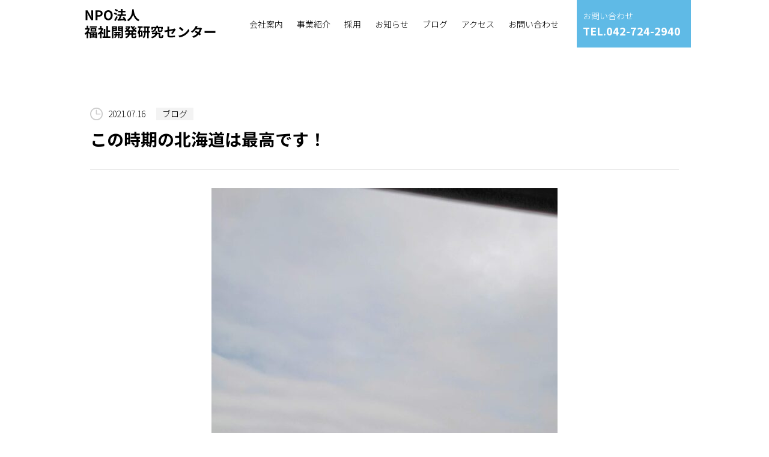

--- FILE ---
content_type: text/html; charset=UTF-8
request_url: https://wdrc.biz/2021/07/16/%E3%81%93%E3%81%AE%E6%99%82%E6%9C%9F%E3%81%AE%E5%8C%97%E6%B5%B7%E9%81%93%E3%81%AF%E6%9C%80%E9%AB%98%E3%81%A7%E3%81%99%EF%BC%81/
body_size: 10555
content:
<html lang="ja">
<head>
	<meta charset="utf-8">
	<title>
		  この時期の北海道は最高です！ ｜ 町田障がい者ヘルパーなら福祉開発研究センター

		</title>
	<meta name="description" content="">
	<meta name="viewport" content="width=device-width,initial-scale=1.0,minimum-scale=1.0">
	<meta http-equiv="Pragma" content="no-cache">
	<!-- link rel="shortcut icon" href="./images/favicon.ico?20190522001" type="image/x-icon" / -->
	<meta name='robots' content='max-image-preview:large' />
	<style>img:is([sizes="auto" i], [sizes^="auto," i]) { contain-intrinsic-size: 3000px 1500px }</style>
	<link rel='dns-prefetch' href='//cdn.jsdelivr.net' />
<link rel="alternate" type="application/rss+xml" title="福祉開発研究センター &raquo; この時期の北海道は最高です！ のコメントのフィード" href="https://wdrc.biz/2021/07/16/%e3%81%93%e3%81%ae%e6%99%82%e6%9c%9f%e3%81%ae%e5%8c%97%e6%b5%b7%e9%81%93%e3%81%af%e6%9c%80%e9%ab%98%e3%81%a7%e3%81%99%ef%bc%81/feed/" />
<script type="text/javascript">
/* <![CDATA[ */
window._wpemojiSettings = {"baseUrl":"https:\/\/s.w.org\/images\/core\/emoji\/15.0.3\/72x72\/","ext":".png","svgUrl":"https:\/\/s.w.org\/images\/core\/emoji\/15.0.3\/svg\/","svgExt":".svg","source":{"concatemoji":"https:\/\/wdrc.biz\/wp-includes\/js\/wp-emoji-release.min.js?ver=6.7.4"}};
/*! This file is auto-generated */
!function(i,n){var o,s,e;function c(e){try{var t={supportTests:e,timestamp:(new Date).valueOf()};sessionStorage.setItem(o,JSON.stringify(t))}catch(e){}}function p(e,t,n){e.clearRect(0,0,e.canvas.width,e.canvas.height),e.fillText(t,0,0);var t=new Uint32Array(e.getImageData(0,0,e.canvas.width,e.canvas.height).data),r=(e.clearRect(0,0,e.canvas.width,e.canvas.height),e.fillText(n,0,0),new Uint32Array(e.getImageData(0,0,e.canvas.width,e.canvas.height).data));return t.every(function(e,t){return e===r[t]})}function u(e,t,n){switch(t){case"flag":return n(e,"\ud83c\udff3\ufe0f\u200d\u26a7\ufe0f","\ud83c\udff3\ufe0f\u200b\u26a7\ufe0f")?!1:!n(e,"\ud83c\uddfa\ud83c\uddf3","\ud83c\uddfa\u200b\ud83c\uddf3")&&!n(e,"\ud83c\udff4\udb40\udc67\udb40\udc62\udb40\udc65\udb40\udc6e\udb40\udc67\udb40\udc7f","\ud83c\udff4\u200b\udb40\udc67\u200b\udb40\udc62\u200b\udb40\udc65\u200b\udb40\udc6e\u200b\udb40\udc67\u200b\udb40\udc7f");case"emoji":return!n(e,"\ud83d\udc26\u200d\u2b1b","\ud83d\udc26\u200b\u2b1b")}return!1}function f(e,t,n){var r="undefined"!=typeof WorkerGlobalScope&&self instanceof WorkerGlobalScope?new OffscreenCanvas(300,150):i.createElement("canvas"),a=r.getContext("2d",{willReadFrequently:!0}),o=(a.textBaseline="top",a.font="600 32px Arial",{});return e.forEach(function(e){o[e]=t(a,e,n)}),o}function t(e){var t=i.createElement("script");t.src=e,t.defer=!0,i.head.appendChild(t)}"undefined"!=typeof Promise&&(o="wpEmojiSettingsSupports",s=["flag","emoji"],n.supports={everything:!0,everythingExceptFlag:!0},e=new Promise(function(e){i.addEventListener("DOMContentLoaded",e,{once:!0})}),new Promise(function(t){var n=function(){try{var e=JSON.parse(sessionStorage.getItem(o));if("object"==typeof e&&"number"==typeof e.timestamp&&(new Date).valueOf()<e.timestamp+604800&&"object"==typeof e.supportTests)return e.supportTests}catch(e){}return null}();if(!n){if("undefined"!=typeof Worker&&"undefined"!=typeof OffscreenCanvas&&"undefined"!=typeof URL&&URL.createObjectURL&&"undefined"!=typeof Blob)try{var e="postMessage("+f.toString()+"("+[JSON.stringify(s),u.toString(),p.toString()].join(",")+"));",r=new Blob([e],{type:"text/javascript"}),a=new Worker(URL.createObjectURL(r),{name:"wpTestEmojiSupports"});return void(a.onmessage=function(e){c(n=e.data),a.terminate(),t(n)})}catch(e){}c(n=f(s,u,p))}t(n)}).then(function(e){for(var t in e)n.supports[t]=e[t],n.supports.everything=n.supports.everything&&n.supports[t],"flag"!==t&&(n.supports.everythingExceptFlag=n.supports.everythingExceptFlag&&n.supports[t]);n.supports.everythingExceptFlag=n.supports.everythingExceptFlag&&!n.supports.flag,n.DOMReady=!1,n.readyCallback=function(){n.DOMReady=!0}}).then(function(){return e}).then(function(){var e;n.supports.everything||(n.readyCallback(),(e=n.source||{}).concatemoji?t(e.concatemoji):e.wpemoji&&e.twemoji&&(t(e.twemoji),t(e.wpemoji)))}))}((window,document),window._wpemojiSettings);
/* ]]> */
</script>
<style id='wp-emoji-styles-inline-css' type='text/css'>

	img.wp-smiley, img.emoji {
		display: inline !important;
		border: none !important;
		box-shadow: none !important;
		height: 1em !important;
		width: 1em !important;
		margin: 0 0.07em !important;
		vertical-align: -0.1em !important;
		background: none !important;
		padding: 0 !important;
	}
</style>
<link rel='stylesheet' id='wp-block-library-css' href='https://wdrc.biz/wp-includes/css/dist/block-library/style.min.css?ver=6.7.4' type='text/css' media='all' />
<style id='classic-theme-styles-inline-css' type='text/css'>
/*! This file is auto-generated */
.wp-block-button__link{color:#fff;background-color:#32373c;border-radius:9999px;box-shadow:none;text-decoration:none;padding:calc(.667em + 2px) calc(1.333em + 2px);font-size:1.125em}.wp-block-file__button{background:#32373c;color:#fff;text-decoration:none}
</style>
<style id='global-styles-inline-css' type='text/css'>
:root{--wp--preset--aspect-ratio--square: 1;--wp--preset--aspect-ratio--4-3: 4/3;--wp--preset--aspect-ratio--3-4: 3/4;--wp--preset--aspect-ratio--3-2: 3/2;--wp--preset--aspect-ratio--2-3: 2/3;--wp--preset--aspect-ratio--16-9: 16/9;--wp--preset--aspect-ratio--9-16: 9/16;--wp--preset--color--black: #000000;--wp--preset--color--cyan-bluish-gray: #abb8c3;--wp--preset--color--white: #ffffff;--wp--preset--color--pale-pink: #f78da7;--wp--preset--color--vivid-red: #cf2e2e;--wp--preset--color--luminous-vivid-orange: #ff6900;--wp--preset--color--luminous-vivid-amber: #fcb900;--wp--preset--color--light-green-cyan: #7bdcb5;--wp--preset--color--vivid-green-cyan: #00d084;--wp--preset--color--pale-cyan-blue: #8ed1fc;--wp--preset--color--vivid-cyan-blue: #0693e3;--wp--preset--color--vivid-purple: #9b51e0;--wp--preset--gradient--vivid-cyan-blue-to-vivid-purple: linear-gradient(135deg,rgba(6,147,227,1) 0%,rgb(155,81,224) 100%);--wp--preset--gradient--light-green-cyan-to-vivid-green-cyan: linear-gradient(135deg,rgb(122,220,180) 0%,rgb(0,208,130) 100%);--wp--preset--gradient--luminous-vivid-amber-to-luminous-vivid-orange: linear-gradient(135deg,rgba(252,185,0,1) 0%,rgba(255,105,0,1) 100%);--wp--preset--gradient--luminous-vivid-orange-to-vivid-red: linear-gradient(135deg,rgba(255,105,0,1) 0%,rgb(207,46,46) 100%);--wp--preset--gradient--very-light-gray-to-cyan-bluish-gray: linear-gradient(135deg,rgb(238,238,238) 0%,rgb(169,184,195) 100%);--wp--preset--gradient--cool-to-warm-spectrum: linear-gradient(135deg,rgb(74,234,220) 0%,rgb(151,120,209) 20%,rgb(207,42,186) 40%,rgb(238,44,130) 60%,rgb(251,105,98) 80%,rgb(254,248,76) 100%);--wp--preset--gradient--blush-light-purple: linear-gradient(135deg,rgb(255,206,236) 0%,rgb(152,150,240) 100%);--wp--preset--gradient--blush-bordeaux: linear-gradient(135deg,rgb(254,205,165) 0%,rgb(254,45,45) 50%,rgb(107,0,62) 100%);--wp--preset--gradient--luminous-dusk: linear-gradient(135deg,rgb(255,203,112) 0%,rgb(199,81,192) 50%,rgb(65,88,208) 100%);--wp--preset--gradient--pale-ocean: linear-gradient(135deg,rgb(255,245,203) 0%,rgb(182,227,212) 50%,rgb(51,167,181) 100%);--wp--preset--gradient--electric-grass: linear-gradient(135deg,rgb(202,248,128) 0%,rgb(113,206,126) 100%);--wp--preset--gradient--midnight: linear-gradient(135deg,rgb(2,3,129) 0%,rgb(40,116,252) 100%);--wp--preset--font-size--small: 13px;--wp--preset--font-size--medium: 20px;--wp--preset--font-size--large: 36px;--wp--preset--font-size--x-large: 42px;--wp--preset--spacing--20: 0.44rem;--wp--preset--spacing--30: 0.67rem;--wp--preset--spacing--40: 1rem;--wp--preset--spacing--50: 1.5rem;--wp--preset--spacing--60: 2.25rem;--wp--preset--spacing--70: 3.38rem;--wp--preset--spacing--80: 5.06rem;--wp--preset--shadow--natural: 6px 6px 9px rgba(0, 0, 0, 0.2);--wp--preset--shadow--deep: 12px 12px 50px rgba(0, 0, 0, 0.4);--wp--preset--shadow--sharp: 6px 6px 0px rgba(0, 0, 0, 0.2);--wp--preset--shadow--outlined: 6px 6px 0px -3px rgba(255, 255, 255, 1), 6px 6px rgba(0, 0, 0, 1);--wp--preset--shadow--crisp: 6px 6px 0px rgba(0, 0, 0, 1);}:where(.is-layout-flex){gap: 0.5em;}:where(.is-layout-grid){gap: 0.5em;}body .is-layout-flex{display: flex;}.is-layout-flex{flex-wrap: wrap;align-items: center;}.is-layout-flex > :is(*, div){margin: 0;}body .is-layout-grid{display: grid;}.is-layout-grid > :is(*, div){margin: 0;}:where(.wp-block-columns.is-layout-flex){gap: 2em;}:where(.wp-block-columns.is-layout-grid){gap: 2em;}:where(.wp-block-post-template.is-layout-flex){gap: 1.25em;}:where(.wp-block-post-template.is-layout-grid){gap: 1.25em;}.has-black-color{color: var(--wp--preset--color--black) !important;}.has-cyan-bluish-gray-color{color: var(--wp--preset--color--cyan-bluish-gray) !important;}.has-white-color{color: var(--wp--preset--color--white) !important;}.has-pale-pink-color{color: var(--wp--preset--color--pale-pink) !important;}.has-vivid-red-color{color: var(--wp--preset--color--vivid-red) !important;}.has-luminous-vivid-orange-color{color: var(--wp--preset--color--luminous-vivid-orange) !important;}.has-luminous-vivid-amber-color{color: var(--wp--preset--color--luminous-vivid-amber) !important;}.has-light-green-cyan-color{color: var(--wp--preset--color--light-green-cyan) !important;}.has-vivid-green-cyan-color{color: var(--wp--preset--color--vivid-green-cyan) !important;}.has-pale-cyan-blue-color{color: var(--wp--preset--color--pale-cyan-blue) !important;}.has-vivid-cyan-blue-color{color: var(--wp--preset--color--vivid-cyan-blue) !important;}.has-vivid-purple-color{color: var(--wp--preset--color--vivid-purple) !important;}.has-black-background-color{background-color: var(--wp--preset--color--black) !important;}.has-cyan-bluish-gray-background-color{background-color: var(--wp--preset--color--cyan-bluish-gray) !important;}.has-white-background-color{background-color: var(--wp--preset--color--white) !important;}.has-pale-pink-background-color{background-color: var(--wp--preset--color--pale-pink) !important;}.has-vivid-red-background-color{background-color: var(--wp--preset--color--vivid-red) !important;}.has-luminous-vivid-orange-background-color{background-color: var(--wp--preset--color--luminous-vivid-orange) !important;}.has-luminous-vivid-amber-background-color{background-color: var(--wp--preset--color--luminous-vivid-amber) !important;}.has-light-green-cyan-background-color{background-color: var(--wp--preset--color--light-green-cyan) !important;}.has-vivid-green-cyan-background-color{background-color: var(--wp--preset--color--vivid-green-cyan) !important;}.has-pale-cyan-blue-background-color{background-color: var(--wp--preset--color--pale-cyan-blue) !important;}.has-vivid-cyan-blue-background-color{background-color: var(--wp--preset--color--vivid-cyan-blue) !important;}.has-vivid-purple-background-color{background-color: var(--wp--preset--color--vivid-purple) !important;}.has-black-border-color{border-color: var(--wp--preset--color--black) !important;}.has-cyan-bluish-gray-border-color{border-color: var(--wp--preset--color--cyan-bluish-gray) !important;}.has-white-border-color{border-color: var(--wp--preset--color--white) !important;}.has-pale-pink-border-color{border-color: var(--wp--preset--color--pale-pink) !important;}.has-vivid-red-border-color{border-color: var(--wp--preset--color--vivid-red) !important;}.has-luminous-vivid-orange-border-color{border-color: var(--wp--preset--color--luminous-vivid-orange) !important;}.has-luminous-vivid-amber-border-color{border-color: var(--wp--preset--color--luminous-vivid-amber) !important;}.has-light-green-cyan-border-color{border-color: var(--wp--preset--color--light-green-cyan) !important;}.has-vivid-green-cyan-border-color{border-color: var(--wp--preset--color--vivid-green-cyan) !important;}.has-pale-cyan-blue-border-color{border-color: var(--wp--preset--color--pale-cyan-blue) !important;}.has-vivid-cyan-blue-border-color{border-color: var(--wp--preset--color--vivid-cyan-blue) !important;}.has-vivid-purple-border-color{border-color: var(--wp--preset--color--vivid-purple) !important;}.has-vivid-cyan-blue-to-vivid-purple-gradient-background{background: var(--wp--preset--gradient--vivid-cyan-blue-to-vivid-purple) !important;}.has-light-green-cyan-to-vivid-green-cyan-gradient-background{background: var(--wp--preset--gradient--light-green-cyan-to-vivid-green-cyan) !important;}.has-luminous-vivid-amber-to-luminous-vivid-orange-gradient-background{background: var(--wp--preset--gradient--luminous-vivid-amber-to-luminous-vivid-orange) !important;}.has-luminous-vivid-orange-to-vivid-red-gradient-background{background: var(--wp--preset--gradient--luminous-vivid-orange-to-vivid-red) !important;}.has-very-light-gray-to-cyan-bluish-gray-gradient-background{background: var(--wp--preset--gradient--very-light-gray-to-cyan-bluish-gray) !important;}.has-cool-to-warm-spectrum-gradient-background{background: var(--wp--preset--gradient--cool-to-warm-spectrum) !important;}.has-blush-light-purple-gradient-background{background: var(--wp--preset--gradient--blush-light-purple) !important;}.has-blush-bordeaux-gradient-background{background: var(--wp--preset--gradient--blush-bordeaux) !important;}.has-luminous-dusk-gradient-background{background: var(--wp--preset--gradient--luminous-dusk) !important;}.has-pale-ocean-gradient-background{background: var(--wp--preset--gradient--pale-ocean) !important;}.has-electric-grass-gradient-background{background: var(--wp--preset--gradient--electric-grass) !important;}.has-midnight-gradient-background{background: var(--wp--preset--gradient--midnight) !important;}.has-small-font-size{font-size: var(--wp--preset--font-size--small) !important;}.has-medium-font-size{font-size: var(--wp--preset--font-size--medium) !important;}.has-large-font-size{font-size: var(--wp--preset--font-size--large) !important;}.has-x-large-font-size{font-size: var(--wp--preset--font-size--x-large) !important;}
:where(.wp-block-post-template.is-layout-flex){gap: 1.25em;}:where(.wp-block-post-template.is-layout-grid){gap: 1.25em;}
:where(.wp-block-columns.is-layout-flex){gap: 2em;}:where(.wp-block-columns.is-layout-grid){gap: 2em;}
:root :where(.wp-block-pullquote){font-size: 1.5em;line-height: 1.6;}
</style>
<link rel='stylesheet' id='contact-form-7-css' href='https://wdrc.biz/wp-content/plugins/contact-form-7/includes/css/styles.css?ver=6.0.5' type='text/css' media='all' />
<link rel='stylesheet' id='homely-style-reset-css' href='https://wdrc.biz/wp-content/themes/wdrc/css/reset.css?ver=1.0.2' type='text/css' media='all' />
<link rel='stylesheet' id='homely-style-slick-css' href='//cdn.jsdelivr.net/npm/slick-carousel@1.8.1/slick/slick.css?ver=1.0.2' type='text/css' media='all' />
<link rel='stylesheet' id='homely-style-common-css' href='https://wdrc.biz/wp-content/themes/wdrc/css/common.css?ver=1.0.2' type='text/css' media='all' />
<link rel='stylesheet' id='homely-style-page-css' href='https://wdrc.biz/wp-content/themes/wdrc/css/page.css?ver=1.0.2' type='text/css' media='all' />
<link rel='stylesheet' id='homely-style-post-css' href='https://wdrc.biz/wp-content/themes/wdrc/css/post.css?ver=1.0.2' type='text/css' media='all' />
<style id='akismet-widget-style-inline-css' type='text/css'>

			.a-stats {
				--akismet-color-mid-green: #357b49;
				--akismet-color-white: #fff;
				--akismet-color-light-grey: #f6f7f7;

				max-width: 350px;
				width: auto;
			}

			.a-stats * {
				all: unset;
				box-sizing: border-box;
			}

			.a-stats strong {
				font-weight: 600;
			}

			.a-stats a.a-stats__link,
			.a-stats a.a-stats__link:visited,
			.a-stats a.a-stats__link:active {
				background: var(--akismet-color-mid-green);
				border: none;
				box-shadow: none;
				border-radius: 8px;
				color: var(--akismet-color-white);
				cursor: pointer;
				display: block;
				font-family: -apple-system, BlinkMacSystemFont, 'Segoe UI', 'Roboto', 'Oxygen-Sans', 'Ubuntu', 'Cantarell', 'Helvetica Neue', sans-serif;
				font-weight: 500;
				padding: 12px;
				text-align: center;
				text-decoration: none;
				transition: all 0.2s ease;
			}

			/* Extra specificity to deal with TwentyTwentyOne focus style */
			.widget .a-stats a.a-stats__link:focus {
				background: var(--akismet-color-mid-green);
				color: var(--akismet-color-white);
				text-decoration: none;
			}

			.a-stats a.a-stats__link:hover {
				filter: brightness(110%);
				box-shadow: 0 4px 12px rgba(0, 0, 0, 0.06), 0 0 2px rgba(0, 0, 0, 0.16);
			}

			.a-stats .count {
				color: var(--akismet-color-white);
				display: block;
				font-size: 1.5em;
				line-height: 1.4;
				padding: 0 13px;
				white-space: nowrap;
			}
		
</style>
<link rel='stylesheet' id='jquery-ui-smoothness-css' href='https://wdrc.biz/wp-content/plugins/contact-form-7/includes/js/jquery-ui/themes/smoothness/jquery-ui.min.css?ver=1.12.1' type='text/css' media='screen' />
<script type="text/javascript" src="https://wdrc.biz/wp-includes/js/jquery/jquery.min.js?ver=3.7.1" id="jquery-core-js"></script>
<script type="text/javascript" src="https://wdrc.biz/wp-includes/js/jquery/jquery-migrate.min.js?ver=3.4.1" id="jquery-migrate-js"></script>
<link rel="https://api.w.org/" href="https://wdrc.biz/wp-json/" /><link rel="alternate" title="JSON" type="application/json" href="https://wdrc.biz/wp-json/wp/v2/posts/1838" /><link rel="EditURI" type="application/rsd+xml" title="RSD" href="https://wdrc.biz/xmlrpc.php?rsd" />
<meta name="generator" content="WordPress 6.7.4" />
<link rel="canonical" href="https://wdrc.biz/2021/07/16/%e3%81%93%e3%81%ae%e6%99%82%e6%9c%9f%e3%81%ae%e5%8c%97%e6%b5%b7%e9%81%93%e3%81%af%e6%9c%80%e9%ab%98%e3%81%a7%e3%81%99%ef%bc%81/" />
<link rel='shortlink' href='https://wdrc.biz/?p=1838' />
<link rel="alternate" title="oEmbed (JSON)" type="application/json+oembed" href="https://wdrc.biz/wp-json/oembed/1.0/embed?url=https%3A%2F%2Fwdrc.biz%2F2021%2F07%2F16%2F%25e3%2581%2593%25e3%2581%25ae%25e6%2599%2582%25e6%259c%259f%25e3%2581%25ae%25e5%258c%2597%25e6%25b5%25b7%25e9%2581%2593%25e3%2581%25af%25e6%259c%2580%25e9%25ab%2598%25e3%2581%25a7%25e3%2581%2599%25ef%25bc%2581%2F" />
<link rel="alternate" title="oEmbed (XML)" type="text/xml+oembed" href="https://wdrc.biz/wp-json/oembed/1.0/embed?url=https%3A%2F%2Fwdrc.biz%2F2021%2F07%2F16%2F%25e3%2581%2593%25e3%2581%25ae%25e6%2599%2582%25e6%259c%259f%25e3%2581%25ae%25e5%258c%2597%25e6%25b5%25b7%25e9%2581%2593%25e3%2581%25af%25e6%259c%2580%25e9%25ab%2598%25e3%2581%25a7%25e3%2581%2599%25ef%25bc%2581%2F&#038;format=xml" />
<link rel="icon" href="https://wdrc.biz/wp-content/uploads/2021/01/fav2-150x150.png" sizes="32x32" />
<link rel="icon" href="https://wdrc.biz/wp-content/uploads/2021/01/fav2.png" sizes="192x192" />
<link rel="apple-touch-icon" href="https://wdrc.biz/wp-content/uploads/2021/01/fav2.png" />
<meta name="msapplication-TileImage" content="https://wdrc.biz/wp-content/uploads/2021/01/fav2.png" />
		<link rel="stylesheet" href="https://wdrc.biz/wp-content/themes/wdrc/css/custom.css">
	<link rel="stylesheet" href="https://wdrc.biz/wp-content/themes/wdrc/css/page-template.css">
	<link rel="stylesheet" href="https://wdrc.biz/wp-content/themes/wdrc/style.css">
</head>
<body id="%e3%81%93%e3%81%ae%e6%99%82%e6%9c%9f%e3%81%ae%e5%8c%97%e6%b5%b7%e9%81%93%e3%81%af%e6%9c%80%e9%ab%98%e3%81%a7%e3%81%99%ef%bc%81" class="post-template-default single single-post postid-1838 single-format-standard">
	<header>
		<div class="header_inner">
			<div class="header_logo"><a href="https://wdrc.biz/"><img src="https://wdrc.biz/wp-content/themes/wdrc/images/common/logo.png" alt="NPO法人福祉開発研究センター"></a></div>
			<div class="header_menu">
				<div class="header_menu_inner">
					<div class="nav_toggle">
						<div><span></span><span></span><span></span></div>
					</div>
					<nav>
						<ul class="gmenu">
							<li><a href="https://wdrc.biz/company"><span>会社案内</span></a></li>
							<li><a href="https://wdrc.biz/service"><span>事業紹介</span></a></li>
							<li><a href="https://wdrc.biz/recruit"><span>採用</span></a></li>
							<li><a href="https://wdrc.biz/category/info"><span>お知らせ</span></a></li>
							<li><a href="https://wdrc.biz/category/blog"><span>ブログ</span></a></li>
							<li><a href="https://wdrc.biz/access"><span>アクセス</span></a></li>
							<li><a href="https://wdrc.biz/contact"><span>お問い合わせ</span></a></li>
						</ul>
					</nav>
				</div>
			</div>
			<div class="header_info">
				<div class="header_tel">
					<p class="header_tel_title">お問い合わせ</p>
					<p class="header_tel_no">TEL.042-724-2940</p>
				</div>
			</div>
		</div>
	</header>

	
	<div class="wrap">
    <section class="section">
        <div class="section_inner">
            <div class="post_item">
                <div class="post_item_head">
                    <div class="post_item_date"><span class="icon_clock"></span>2021.07.16</div>
                    <div class="post_item_category"><ul class="post-categories">
	<li><a href="https://wdrc.biz/category/blog/" rel="category tag">ブログ</a></li></ul></div>
                </div>
                <div class="post_item_title"><a href="https://wdrc.biz/2021/07/16/%e3%81%93%e3%81%ae%e6%99%82%e6%9c%9f%e3%81%ae%e5%8c%97%e6%b5%b7%e9%81%93%e3%81%af%e6%9c%80%e9%ab%98%e3%81%a7%e3%81%99%ef%bc%81/">この時期の北海道は最高です！</a></div>
                <div class="post_item_content">
                    <p><a href="https://wdrc.biz/?attachment_id=1833" rel="attachment wp-att-1833"><img fetchpriority="high" decoding="async" class="aligncenter size-large wp-image-1833" src="https://wdrc.biz/wp-content/uploads/2021/07/KIMG0030-003-576x1024.jpg" alt="" width="576" height="1024" srcset="https://wdrc.biz/wp-content/uploads/2021/07/KIMG0030-003-576x1024.jpg 576w, https://wdrc.biz/wp-content/uploads/2021/07/KIMG0030-003-169x300.jpg 169w, https://wdrc.biz/wp-content/uploads/2021/07/KIMG0030-003-768x1365.jpg 768w, https://wdrc.biz/wp-content/uploads/2021/07/KIMG0030-003-864x1536.jpg 864w, https://wdrc.biz/wp-content/uploads/2021/07/KIMG0030-003-1152x2048.jpg 1152w, https://wdrc.biz/wp-content/uploads/2021/07/KIMG0030-003-scaled.jpg 1440w" sizes="(max-width: 576px) 100vw, 576px" />写真1　実家の僕の部屋からの風景です。</a></p>
<p>結構、地平線ぽい感じが見えます(笑)　　　2017年7月</p>
<p>&nbsp;</p>
<p><a href="https://wdrc.biz/?attachment_id=1835" rel="attachment wp-att-1835"><img decoding="async" class="aligncenter size-large wp-image-1835" src="https://wdrc.biz/wp-content/uploads/2021/07/KIMG0054-002-576x1024.jpg" alt="" width="576" height="1024" srcset="https://wdrc.biz/wp-content/uploads/2021/07/KIMG0054-002-576x1024.jpg 576w, https://wdrc.biz/wp-content/uploads/2021/07/KIMG0054-002-169x300.jpg 169w, https://wdrc.biz/wp-content/uploads/2021/07/KIMG0054-002-768x1365.jpg 768w, https://wdrc.biz/wp-content/uploads/2021/07/KIMG0054-002-864x1536.jpg 864w, https://wdrc.biz/wp-content/uploads/2021/07/KIMG0054-002-1152x2048.jpg 1152w, https://wdrc.biz/wp-content/uploads/2021/07/KIMG0054-002-scaled.jpg 1440w" sizes="(max-width: 576px) 100vw, 576px" />写真２　実家の裏です。</a></p>
<p>夕日がきれいだったので撮りました。　　　2017年7月</p>
<p>&nbsp;</p>
<p><a href="https://wdrc.biz/?attachment_id=1835" rel="attachment wp-att-1835">皆様ごきげんよう、いかがお過ごしでしょうか。</a></p>
<p>僕の出身は北海道なんですが、今回は郷土自慢をしたいと思います。</p>
<p>とにかくこの時期の北海道は最高なんですよね、梅雨もないし風もさわやかで木々の緑も濃いんです。</p>
<p>近年は温暖化の影響で、帯広の辺りとか日本で一番暑かったりする日もありますが、</p>
<p>基本的に湿度が低いのでベトベトしてうんざりするってほどではないと思います。</p>
<p>それでも道民にとってはかなりキツイんですが(笑)</p>
<p>食べ物に関しても、そりゃウニとかカニとか豪華な海鮮丼みたいなものを食べれば、そりゃ美味しいのは当たり前なんですが、</p>
<p>そうじゃなくても日常的なホッケとか鮭とかサンマとかの焼き魚も安くてうまいし、アスパラとか玉ねぎとかその他諸々の野菜もうまいんですよね。</p>
<p>メロンとかも、ブランドじゃなくてもその辺のスーパーに売ってるもので十分ですし、とうきび（とうもろこし）も、実が詰まっていて甘くて美味しいんです。</p>
<p>ジンギスカンも、よく他の地方の人は「羊の肉は臭い」と言って敬遠する人も多いんですが、小さい頃から食べてる僕にとっては全然感じなくて、</p>
<p>しっかりタレで味付けされているし、沢山の野菜をのせて食べると栄養価も高いしうまいし、ホント好きです。</p>
<p>そんでまた、それに合うのがビールでして、この組み合わせは史上最強だと思います！</p>
<p>各ビール会社の工場直営のビール園もありますし、久しぶりに行きたいですね、みんなでジンギスカン鍋を囲みながらワイワイやりたいです・・・。</p>
<p>ビール以外にも、日本酒も美味しい地酒がたくさんありますし、ワインも十勝とか余市とか富良野とか、赤も白もうまくてついつい飲み過ぎちゃいます。</p>
<p>ラーメンもうまいんですよね、まぁこれはもう有名ですけどね、札幌ラーメン（主に味噌）とか旭川ラーメン（主に醤油）とか函館ラーメン（主に塩）。</p>
<p>観光客目当ての有名で大きな店じゃなくても、その辺の街中の小さな店でも十分うまいです。</p>
<p>乳製品も、これはもうまずシンプルに牛乳がうまいんで、それを加工したバター・チーズといった基本的な物も当然うまくなるんで、</p>
<p>それをまた更に色々と手を加えて出来上がったスイーツ系も絶対にうまくななることは間違いないんです(笑)</p>
<p>&nbsp;</p>
<p>すみません、なんだか途中から食べ物の話ばかりになっちゃいましたが、</p>
<p>コロナ禍の中で帰省もままならず、ついつい妄想が爆発してしまいました。昼飯前だったし(笑)</p>
<p>皆さんも是非、コロナが収束したら北海道に足を運んでいただければ嬉しいです。</p>
<p>有名な観光地もいいですが、そうじゃなくても僕の実家の周りを見るだけでもちょっとした観光気分が味わえると思います(笑)</p>
<p>北の大地に足を踏み入れて、その空気を吸うだけで、日頃の疲れが癒されるはずです。</p>
<p>※一応念のため、北海道は春も秋も冬もいいですよ、季節ごとに違った魅力が味わえます。</p>
<p>&nbsp;</p>
<p>&nbsp;</p>
                </div>
            </div>
        </div>
    </section>

<section class="section related">
	<div class="section_inner">
		<h2 class="headline_lv2 is-center"><span class="ja">関連記事</span><span class="en">RELATED POST</span></h2>
				<div class="archive_list">
			                <div class="archive_item">
                    <div class="archive_item_head">
                        <div class="archive_item_date"><span class="icon_clock"></span>2025.04.07</div>
                        <div class="archive_item_category"><ul class="post-categories">
	<li><a href="https://wdrc.biz/category/blog/" rel="category tag">ブログ</a></li></ul></div>
                    </div>
                    <div class="archive_item_title"><a href="https://wdrc.biz/2025/04/07/aed%e8%ac%9b%e7%bf%92/">AED講習</a></div>
                </div>
                            <div class="archive_item">
                    <div class="archive_item_head">
                        <div class="archive_item_date"><span class="icon_clock"></span>2025.03.12</div>
                        <div class="archive_item_category"><ul class="post-categories">
	<li><a href="https://wdrc.biz/category/blog/" rel="category tag">ブログ</a></li></ul></div>
                    </div>
                    <div class="archive_item_title"><a href="https://wdrc.biz/2025/03/12/%e3%82%ab%e3%83%95%e3%82%a7%e5%b7%a1%e3%82%8a/">カフェ巡り</a></div>
                </div>
                            <div class="archive_item">
                    <div class="archive_item_head">
                        <div class="archive_item_date"><span class="icon_clock"></span>2025.03.10</div>
                        <div class="archive_item_category"><ul class="post-categories">
	<li><a href="https://wdrc.biz/category/blog/" rel="category tag">ブログ</a></li></ul></div>
                    </div>
                    <div class="archive_item_title"><a href="https://wdrc.biz/2025/03/10/%e3%82%b3%e3%83%bc%e3%83%92%e3%83%bc%e3%81%a7%e3%83%aa%e3%83%a9%e3%83%83%e3%82%af%e3%82%b9/">コーヒーでリラックス</a></div>
                </div>
                            <div class="archive_item">
                    <div class="archive_item_head">
                        <div class="archive_item_date"><span class="icon_clock"></span>2024.12.25</div>
                        <div class="archive_item_category"><ul class="post-categories">
	<li><a href="https://wdrc.biz/category/blog/" rel="category tag">ブログ</a></li></ul></div>
                    </div>
                    <div class="archive_item_title"><a href="https://wdrc.biz/2024/12/25/%e3%82%af%e3%83%aa%e3%82%b9%e3%83%9e%e3%82%b9%e3%81%ae%e6%83%b3%e3%81%84%e5%87%ba/">クリスマスの想い出</a></div>
                </div>
                            <div class="archive_item">
                    <div class="archive_item_head">
                        <div class="archive_item_date"><span class="icon_clock"></span>2024.12.23</div>
                        <div class="archive_item_category"><ul class="post-categories">
	<li><a href="https://wdrc.biz/category/blog/" rel="category tag">ブログ</a></li></ul></div>
                    </div>
                    <div class="archive_item_title"><a href="https://wdrc.biz/2024/12/23/%e3%81%aa%e3%82%93%e3%81%8b%e5%af%92%e3%81%84%e3%81%a7%e3%81%99%e3%81%ad%e3%80%81%e6%9c%80%e8%bf%91%e3%80%82/">なんか寒いですね、最近。</a></div>
                </div>
                            <div class="archive_item">
                    <div class="archive_item_head">
                        <div class="archive_item_date"><span class="icon_clock"></span>2024.12.20</div>
                        <div class="archive_item_category"><ul class="post-categories">
	<li><a href="https://wdrc.biz/category/blog/" rel="category tag">ブログ</a></li></ul></div>
                    </div>
                    <div class="archive_item_title"><a href="https://wdrc.biz/2024/12/20/12%e6%9c%88%e3%82%8220%e6%97%a5%e3%81%a7%e3%81%99%e3%82%88%e3%80%81%e7%9a%86%e3%81%95%e3%82%93%ef%bc%81/">12月も20日ですよ、皆さん！</a></div>
                </div>
                    </div>
					</div>
</section>
	</div>

	<footer>
		<div class="footer_inner">
			<div class="footer_menu">
				<div class="footer_menu_t">
					<ul>
						<li><a href="https://wdrc.biz/company">会社案内</a></li>
						<li><a href="https://wdrc.biz/service">事業紹介</a></li>
						<li><a href="https://wdrc.biz/recruit">採用</a></li>
						<li><a href="https://wdrc.biz/category/info/">お知らせ</a></li>
						<li><a href="https://wdrc.biz/access">アクセス</a></li>
						<li><a href="https://wdrc.biz/category/blog">ブログ</a></li>
						<li><a href="https://wdrc.biz/contact">お問い合わせ</a></li>
						<li><a href="https://wdrc.biz/privacy-policy">個人情報保護方針</a></li>
					</ul>
				</div>
			</div>
			<div class="copyright">
				<small>Copyright © All Rights Reserved.</small>
			</div>
		</div>
	</footer>

	<script type="text/javascript" src="https://wdrc.biz/wp-includes/js/dist/hooks.min.js?ver=4d63a3d491d11ffd8ac6" id="wp-hooks-js"></script>
<script type="text/javascript" src="https://wdrc.biz/wp-includes/js/dist/i18n.min.js?ver=5e580eb46a90c2b997e6" id="wp-i18n-js"></script>
<script type="text/javascript" id="wp-i18n-js-after">
/* <![CDATA[ */
wp.i18n.setLocaleData( { 'text direction\u0004ltr': [ 'ltr' ] } );
/* ]]> */
</script>
<script type="text/javascript" src="https://wdrc.biz/wp-content/plugins/contact-form-7/includes/swv/js/index.js?ver=6.0.5" id="swv-js"></script>
<script type="text/javascript" id="contact-form-7-js-translations">
/* <![CDATA[ */
( function( domain, translations ) {
	var localeData = translations.locale_data[ domain ] || translations.locale_data.messages;
	localeData[""].domain = domain;
	wp.i18n.setLocaleData( localeData, domain );
} )( "contact-form-7", {"translation-revision-date":"2025-02-18 07:36:32+0000","generator":"GlotPress\/4.0.1","domain":"messages","locale_data":{"messages":{"":{"domain":"messages","plural-forms":"nplurals=1; plural=0;","lang":"ja_JP"},"This contact form is placed in the wrong place.":["\u3053\u306e\u30b3\u30f3\u30bf\u30af\u30c8\u30d5\u30a9\u30fc\u30e0\u306f\u9593\u9055\u3063\u305f\u4f4d\u7f6e\u306b\u7f6e\u304b\u308c\u3066\u3044\u307e\u3059\u3002"],"Error:":["\u30a8\u30e9\u30fc:"]}},"comment":{"reference":"includes\/js\/index.js"}} );
/* ]]> */
</script>
<script type="text/javascript" id="contact-form-7-js-before">
/* <![CDATA[ */
var wpcf7 = {
    "api": {
        "root": "https:\/\/wdrc.biz\/wp-json\/",
        "namespace": "contact-form-7\/v1"
    }
};
/* ]]> */
</script>
<script type="text/javascript" src="https://wdrc.biz/wp-content/plugins/contact-form-7/includes/js/index.js?ver=6.0.5" id="contact-form-7-js"></script>
<script type="text/javascript" src="//cdn.jsdelivr.net/npm/slick-carousel@1.8.1/slick/slick.min.js?ver=1.0.2" id="homely-js-slick-js"></script>
<script type="text/javascript" src="https://wdrc.biz/wp-content/themes/wdrc/js/scripts.js?ver=1.0.2" id="homely-js-scripts-js"></script>
<script type="text/javascript" src="https://wdrc.biz/wp-includes/js/jquery/ui/core.min.js?ver=1.13.3" id="jquery-ui-core-js"></script>
<script type="text/javascript" src="https://wdrc.biz/wp-includes/js/jquery/ui/datepicker.min.js?ver=1.13.3" id="jquery-ui-datepicker-js"></script>
<script type="text/javascript" id="jquery-ui-datepicker-js-after">
/* <![CDATA[ */
jQuery(function(jQuery){jQuery.datepicker.setDefaults({"closeText":"\u9589\u3058\u308b","currentText":"\u4eca\u65e5","monthNames":["1\u6708","2\u6708","3\u6708","4\u6708","5\u6708","6\u6708","7\u6708","8\u6708","9\u6708","10\u6708","11\u6708","12\u6708"],"monthNamesShort":["1\u6708","2\u6708","3\u6708","4\u6708","5\u6708","6\u6708","7\u6708","8\u6708","9\u6708","10\u6708","11\u6708","12\u6708"],"nextText":"\u6b21","prevText":"\u524d","dayNames":["\u65e5\u66dc\u65e5","\u6708\u66dc\u65e5","\u706b\u66dc\u65e5","\u6c34\u66dc\u65e5","\u6728\u66dc\u65e5","\u91d1\u66dc\u65e5","\u571f\u66dc\u65e5"],"dayNamesShort":["\u65e5","\u6708","\u706b","\u6c34","\u6728","\u91d1","\u571f"],"dayNamesMin":["\u65e5","\u6708","\u706b","\u6c34","\u6728","\u91d1","\u571f"],"dateFormat":"yy\u5e74mm\u6708d\u65e5","firstDay":1,"isRTL":false});});
/* ]]> */
</script>
<script type="text/javascript" src="https://wdrc.biz/wp-content/plugins/contact-form-7/includes/js/html5-fallback.js?ver=6.0.5" id="contact-form-7-html5-fallback-js"></script>
</body>
</html>


--- FILE ---
content_type: text/css
request_url: https://wdrc.biz/wp-content/themes/wdrc/css/common.css?ver=1.0.2
body_size: 2291
content:
.sp{ display:none; }

.cf:after {
	content: "";
	display: block;
	clear: both;
}

.section{
	min-width:1020px;
	padding:100px 0;
	overflow:hidden;
}

.section_inner{
	width:1020px;
	padding:0 10px;
	margin:0 auto;
	position:relative;
}

.flex_box{
	display:flex;
	justify-content: space-between;
	flex-wrap:wrap;
	margin:-30px 0 0;
}

.flex_box_item{
	width:49%;
	margin:30px 0 0;
}

.flex_box_4 .flex_box_item{
	width:23%;
}

.flex_box_3 .flex_box_item{
	width:31%;
}

.section_body_l{
	width:490px;
	float:left;
}

.section_body_r{
	width:490px;
	float:right;
}

.headline_lv2{
	font-size:34px;
	font-weight:bold;
	margin:0 0 40px;
}

.headline_lv2 span.en{
	display:block;
	font-size:14px;
	font-weight:bold;
	color:#5fbae6;
}

.headline_lv2 span.ja{
	display:block;
	font-size: 30px;
	color:#404548;
}

.headline_lv2.is-center span.en,
.headline_lv2.is-center span.ja{
	text-align:center;
}

.headline_desc{
	text-align:center;
	margin:0 0 30px;
}

.btn{
	display:inline-block;
	background:#5fbae6;
	border:1px solid #5fbae6;
	font-size:14px;
	padding:20px 20px 20px;
	line-height:1;
	color:#ffffff;
	font-weight:bold;
	min-width:260px;
	transition: all .3s;
	border-radius:5px;
}

.btn:hover{
	background: #ffffff;;
	color:#5fbae6;
}

.btn_b{
	font-size:18px;
}

.btn_deep{
	background:#83030a;
	border:1px solid #83030a;
}

.btn_deep:hover{
	color:#83030a;
}

.btn_clear{
	color:#ffffff;
	background:none;
	border:1px solid #ffffff;
}

.btn span{
	display:block;
	position:relative;
}

.btn_center span{
	text-align:center;
}

.btn span:after{
	display:block;
	content:"＞";
	font-family: 'Noto Sans JP', serif;
	font-weight:bold;
	position:absolute;
	top:0;
	right:0;
	transform:scale(0.6, 1);
}

.btn_white{
	border-color:#fff;
	background:none;
	color:#fff;
}

.btn_white:hover{
	background:#fff;
	color:#333;
}

.btn_gradient{
	width:260px;
	border:none;
	background: linear-gradient(90deg, #f77f41, #ee4159, #8234be);
	color:#fff;
	border-radius:100px;
}

.btn_gradient:hover{
	background: linear-gradient(-90deg, #f77f41, #ee4159, #8234be);
}

/* *****  共通ヘッダー ***** */
header{
	min-width: 1020px;
	padding:0 10px;
	position:relative;
	z-index:400;
	overflow:hidden;
	color:#fff;
}

/*
body:not(#top) header{
	background:#361308;
}
*/
.header_inner{
	width:1020px;
	margin:0 auto;
	position:relative;
	padding:0 10px;
}

.header_logo{
	width:219px;
	padding:15px 0;
}

.header_menu{
	height:30px;
	position:absolute;
	top:30px;
	right:220px;
}

.header_menu ul.gmenu{
	text-align:right;
}

.header_menu ul.gmenu > li{
	display:inline-block;
	position:relative;
	padding:0 0 0 20px;
}

.header_menu ul.gmenu > li.sp{
	display:none;
}

.header_menu ul.gmenu > li > a{
	display:inline-block;
	text-align:center;
	color:#000;
}
.header_menu ul.gmenu > li > a .ja{
	display:inline-block;
	font-weight:bold;
}
.header_menu ul.gmenu > li > a .en{
	display:inline-block;
	font-size:12px;
}

.header_info{
	width:190px;
	position:absolute;
	top:0;
	right:0;
	background:#5fbae6;
	padding:15px 10px;
}

.header_info .header_tel .header_tel_title{
}

.header_info .header_tel .header_tel_no{
	font-weight:bold;
	font-size:18px;
}

/* *****  共通フッター ***** */
footer{
	background:#003686;
	color:#fff;
	min-width: 1020px;
	padding:0;
}

.footer_inner{
	width:1000px;
	margin:0 auto;
	padding:50px 0 0;
	position:relative;
}

.footer_menu{
	padding:0 0 50px;
}

.footer_menu .footer_menu_t{
	overflow:hidden;
}

.footer_menu .footer_menu_b{
	overflow:hidden;
	padding:20px 0 0;
}

.footer_menu li{
	display:inline-block;
	padding:0 20px 0 0;
}

.footer_menu li a{
	color:#ffffff;
	line-height:1;
	font-weight:bold;
	display:inline-block;
}

.copyright{
	clear:both;
	padding:20px 0 50px;
	text-align:right;
}

@media screen and (max-width: 767px){
	.pc{ display:none; }
	.sp{ display:block; }
	br.sp{ display:inline; }
	

	.section{
		min-width:initial;
		padding:50px 0;
	}

	.section_inner{
		width:auto;
		padding:0 10px;
	}

	.section_body_l{
		width:auto;
		float:none;
		margin-bottom:50px;
	}

	.section_body_r{
		width:auto;
		float:none;
	}

	.headline_lv2{
		font-size:20px;
		margin:0 0 20px;
	}

	.headline_lv2 span.en{
		display:block;
		font-size:13px;
	}
	
	.headline_lv2 span.ja{
		display:block;
		font-size:20px;
		padding:0;
	}

	.section_more{
		width:auto;
		position:static;
		overflow:hidden;
	}

	.section_more a{
		width:auto;
		height:auto;
		display:block;
	}

	.btn{
		font-size:13px;
		padding:20px 20px 20px;
	}
	
	.btn_b{
		font-size:15px;
	}
	
	.btn_red{
		font-size:15px;
	}

	.btn_gradient{
		width:auto;
		display:block;
	}

	.flex_box{
		display:flex;
		justify-content: space-between;
		flex-wrap:wrap;
		margin:-30px 0 0;
	}
	
	.flex_box_item{
		width:100%;
		margin:30px 0 0;
	}
	
	.flex_box_4 .flex_box_item{
		width:49%;
	}
	
	.flex_box_3 .flex_box_item{
		width:100%;
	}
	
	.flex_box_sp_2 .flex_box_item{
		width:49%;
	}

	/* *****  共通ヘッダー ***** */
	header{
		min-width: initial;
		padding:0;
		position:relative;
		height:auto;
	}

	.header_inner{
		width:auto;
		padding:0;
	}

	.header_logo{
		position:static;
		width:150px;
		padding:14px 0;
	}

	.header_logo img{
		padding:0 0 0 10px;
	}
	
	.header_info{
		display:none;
	}

	
	/* *****  スマホメニュー表示 ***** */
	.nav_toggle {
		display: block;
		position: absolute;
		right: 4px;
		top:4px;
		width: 42px;
		height: 48px;
		cursor: pointer;
		z-index: 3;
		text-align: center;
		margin: 0 0 0 auto;
	}
	.nav_toggle span {
		display: block;
		position: absolute;
		width: 30px;
		border-bottom: solid 2px #003686;
		transition: .35s ease-in-out;
		left: 6px;
	}
	.nav_toggle span:nth-child(1){top:9px;}
	.nav_toggle span:nth-child(2){top:18px;}
	.nav_toggle span:nth-child(3){top:27px;}
	.nav_toggle span:nth-child(4) {
		border: none;
		color: #eee;
		font-size: 0.9rem;
		font-weight: bold;
		top: 34px;
	}
	.nav_toggle.is-active span:nth-child(1) {
		top: 18px;
		left: 6px;
		transform: rotate(-45deg);
	}
	.nav_toggle.is-active span:nth-child(2),
	.nav_toggle.is-active span:nth-child(3) {
		top: 18px;
		transform: rotate(45deg);
	}
	.nav_toggle:after {
		position: absolute;
		left: 0;
		bottom: -3px;
		content: 'MENU';
		width: 100%;
		color:#003686;
		font-size: 11px;
	}
	.nav_toggle.is-active:after {
		content: 'CLOSE';
		color:#003686;
	}
	
	.nav_toggle.is-active span{
		border-bottom-color:#003686;
	}

	.header_menu{
		height:auto;
		position:static;
	}
	
	.header_menu nav{
		transition: .35s ease-in-out;
		max-height: 0;
		overflow:hidden;
	}

	.header_menu nav.is-active{
		max-height: 2000px;
	}

	.header_menu ul.gmenu{
		text-align:left;
		border-top:1px solid #dfdfdf;
		margin:0;
		padding:0;
	}
	
	.header_menu ul.gmenu > li{
		display:block;
		padding:0;
	}
	
	.header_menu ul.gmenu > li:before{
		display:none;
	}
	.header_menu ul.gmenu > li:last-child:after{
		display:none;
	}

	.header_menu ul.gmenu > li.sp{
		display:block;
	}
	
	.header_menu ul.gmenu > li > a{
		color:#fff;
		display:block;
		padding:20px 10px;
		border-bottom:1px solid #dfdfdf;
		background:#5fbae6;
	}
	
	/* *****  共通フッター ***** */
	footer{
		min-width: initial;
		padding:20px 0 0;
	}
	
	.footer_inner{
		width:auto;
		padding:0 10px
	}


	.footer_menu{
		padding:0 0 20px;
	}
	
	.footer_menu ul{
		text-align:center;
	}
	
	.footer_menu li{
		display:block;
		padding:0;
		width:50%;
		float:left;
	}
	
	.footer_menu li a{
		color:#ffffff;
		line-height:1;
		font-weight:bold;
		display:inline-block;
		padding:20px 0;
	}

	.company_logo{
		float:none;
		margin:0 auto;
		width:150px;
		padding:50px 0 30px;
		text-align:center;
	}
}




--- FILE ---
content_type: text/css
request_url: https://wdrc.biz/wp-content/themes/wdrc/css/page.css?ver=1.0.2
body_size: 1350
content:
.section_header{
	margin:0 0 50px;
	padding:70px 0 35px;
	background:url("../images/top/biz_title_bg.png") no-repeat center center;
	background-size:cover;
	position:relative;
}

.section_header:before{
	content:"";
	display:block;
	background:rgba(0,0,0,0.4);
	width:100%;
	height:100%;
	position:absolute;
	left:0;
	top:0;
}

.section_header .headline_lv2 span.ja{
	color:#fff;
}
.section_header .headline_lv2 span.en{
	color:#fff;
}

/* *****  トップページ ***** */
#top .mv{
	background-size: cover;
	position:relative;
	min-width: 1020px;
	overflow:hidden;
	height:600px;
}

#top .mv .slick{
	width:100%;
	height:600px;
}

#top .mv .slick_item{
	background:url("../images/top/mv_1.png") no-repeat center center;
	background-size:cover;
	height:600px;
}
#top .mv .slick_item_2{
	background:url("../images/top/mv_10.png") no-repeat center center;
	background-size:cover;
	height:600px;
}
#top .mv .slick_item_3{
	background:url("../images/top/mv_11.png") no-repeat center center;
	background-size:cover;
	height:600px;
}
/*
#top .mv .slick_item_2{
	background-image:url("../images/top/mv_2.png");
}
#top .mv .slick_item_3{
	background-image:url("../images/top/mv_3.png");
}


#top .mv .slick_item_4{
	background-image:url("../images/top/mv_6.jpg");
}
#top .mv .slick_item_5{
	background-image:url("../images/top/mv_7.jpg");
}
*/
/* CATCH */
#top .catch{
	padding-bottom:0;
}

#top .catch .catch_title{
	font-size:22px;
	font-weight:bold;
	color:#003686;
	padding:0 0 20px;
}

#top .catch .catch_text{
	padding:0 0 55px;
}

/* business */
#top .business{
	padding-bottom:0;
}

#top .business .flex_box_item a{
	display:block;
	position:relative;
	background:#5fbae6;
	height:100%;
}

#top .business .business_name{
	padding:20px 20px 10px;
	font-size:18px;
	font-weight:bold;
	text-align:center;
	color:#fff;
}

#top .business .business_desc{
	padding:0 20px 20px;
	color:#fff;
}

/* ABOUT */
#top .about{
	padding-bottom:0;
}

#top .about .section_header{
	background-image:url("../images/top/recruit_title_bg.png");
}

#top .about .slick_wide_item{
	width:256px;
	padding:0 1px;
	height:auto;
}

#top .about .about_catch{
	padding:0 0 50px;
	font-size:22px;
	font-weight:bold;
	color:#003686;
}

#top .about .slick_wide{
	margin:0 0 50px;
}

#top .about .faq_q{
	padding:8px 0 0 85px;
	font-size:16px;
	font-weight:bold;
	position:relative;
	min-height:80px;
}

#top .about .faq_q:before{
	content:"Q";
	display:block;
	width:70px;
	height:70px;
	padding:20px 0 0;
	background:#5fbae6;
	color:#fff;
	font-weight:bold;
	font-size:24px;
	text-align:center;
	box-sizing:border-box;
	position:absolute;
	top:0;
	left:0;
}

/* NEWS */
#top .news .section_header{
	background-image:url("../images/top/news_title_bg.png");
}

#top .news .flex_box_item{
	border-bottom:1px solid #dfdfdf;
}

#top .news .news_date{
	font-weight:bold;
	color:#003686;
}

#top .news .news_title{
	padding:10px 0 30px;
}

/* ACCESS */
#top .access{
	position:relative;
	padding:0;
	background:#5fbae6;
}

#top .access .access_company{
	font-weight: bold;
	font-size:16px;
	padding:68px 0 10px;
	color:#fff;
}

#top .access .access_address{
	padding: 0 0 20px;
	color:#fff;
}

#top .access .access_tel{
	font-weight: bold;
	font-size:24px;
	color:#fff;
}

#top .access .access_map{
	width:100%;
	height:370px;
	position:relative;
	z-index:100;
}

#top .access .access_map iframe{
	width:100%;
	height:370px;
	position:absolute;
	top:0;
	left:0;
}

@media screen and (max-width: 767px){
	.section_header{
		width:auto;
		margin:0 auto 30px;
	}
	
	.section_header:after{
		width:80%;
		height:200px;
		left:20%;
		background-size:cover;
	}
	.section_header h2 img{
		height:200px;
	}
	
	.section_main{
		padding:50px 0;
	}

	/* *****  トップページ ***** */
	#top .mv{
		min-width: initial;
		height:300px;
	}
	
	#top .mv .slick{
		height:300px;
	}
	
	#top .mv .slick_item{
		height:300px;
	}
	
	/* CATCH */
	#top .catch .catch_title{
		font-size:16px;
		padding:0 0 20px;
	}
	
	#top .catch .catch_text{
		padding:0 0 30px;
	}

	/* business */
	#top .business .business_name{
		padding:10px 8px;
		font-size:14px;
	}
	
	#top .business .business_desc{
		padding:0 8px 10px;
	}

	/* ABOUT */
	#top .about .about_catch{
		padding:0 0 30px;
		font-size:16px;
	}

	#top .about .slick_wide{
		margin:0 0 30px;
	}
	
	#top .about .faq_q{
		padding:0 0 20px 40px;
		font-size:14px;
		min-height:initial;
	}

	#top .about .faq_q:before{
		width:30px;
		height:30px;
		padding:3px 0 0;
		font-size:16px;
	}
	
	/* ACCESS */
	#top .access .section_inner{
		padding:0;
	}

	#top .access .access_company{
		font-size:16px;
		padding:40px 10px 10px;
	}

	#top .access .access_address{
		padding: 0 10px 20px;
	}

	#top .access .access_tel{
		font-size:24px;
		padding: 0 10px;
	}

	#top .access .access_map{
		height:300px;
	}
	
	#top .access .access_map iframe{
		height:300px;
	}

}




--- FILE ---
content_type: text/css
request_url: https://wdrc.biz/wp-content/themes/wdrc/css/custom.css
body_size: 1703
content:
.flex {
	width: 100%;
	display: flex;
	flex-wrap: wrap;
	justify-content: space-between;
        align-items: flex-start;
}


a img {
  display: block;
  transition-duration: 0.3s;  /*変化に掛かる時間*/
}
a img:hover {
  transform: scale(1.02);  /*画像の拡大率*/
  transition-duration: 0.3s;  /*変化に掛かる時間*/

}


.rela {
position: relative;
}

.abso {
position: absolute;
}

.section_margin {
	padding: 80px 24px;
	max-width: 1024px;
	width: 100%;
        margin: auto;
}

p.buttonp {
    text-align: center;
}

a.buttona {
    padding: 12px;
    max-width: 320px;
    display: block;
    margin: auto;
    font-size: 0.9em;
    text-decoration: none !important;
    background-color: transparent;
    color: #0071ac;
    border: 1px solid #0071ac;
}


a.buttona:hover {
    background-color: #0071ac;
    color: white;
    border: 1px solid #0071ac;
  }



	/* contact form */

table.contact_table {
    margin-bottom: 40px;
}

table.contact_table {
    font-size: 0.8em;
    width: 100%;
    background-color: #f5f5f5;
}

table.contact_table tr {
    border-bottom: 1px dotted #ddd;
}

table.contact_table th {
    width: auto;
    display: flex;
    flex-wrap: wrap;
    justify-content: end;
    align-items: center;
    padding: 18px 6px;
    background-color: transparent;
}

table.contact_table th span {
    display: block;
    position: relative;
    padding-left: 36px;
    text-align: left;
}

table.contact_table td {
    width: 80%;
    /*padding: 18px 6px; */
    background-color: white;
}

table.contact_table.tab02 td {
    border: 0;
}

table.contact_table.tab02 th {
    border: 0px;
}

span.wpcf7-form-control.wpcf7-acceptance {
    display: inline-block;
    margin-right: 8px;
}

.contact_div2 p {
    font-size: 0.95em;
}

table.contact_table.tab02 td.input_td span {
    padding-left: 6px;
}
table.contact_table.tab02 td.textarea_td span {
    padding-left: 6px;
}
table.contact_table.tab02 td {
    padding: 12px 6px;
    width: auto;
}

table.contact_table.tab02 td.input_td input {
    width: 90%;
    max-width: 400px;
    padding: 4px;
}
table.contact_table.tab02 td textarea {
    width: 90%;
    max-width: 400px;
    padding: 4px;
}


section.section.contact p {
    text-align: center;
}

.contact_div {
    max-width: 760px;
    margin: 40px auto;
}

p.doui {
    font-size: 0.9em;
    margin-bottom: 40px;
}

.contactdiv5 input:hover {
    background: #1c67b7;
    color: white;
    border-color: #1c67b7;
}

.contactdiv5 input {
    width: 160px;
    padding: 4px;
}
.contactdiv5 {
    text-align: center;
}

span.thtext.must:before {
    content: '必須';
    background: #D9534E;
    color: white;
    padding: 4px;
    border-radius: 4px;
    margin-right: 4px;
        font-size: 0.85em;
            position: absolute;
    left: 0;
}


span.thtext.mustnot:before {
    content: '任意';
    background: #337ab7;
    color: white;
    padding: 4px;
    border-radius: 4px;
    margin-right: 4px;
        font-size: 0.85em;
            position: absolute;
    left: 0;
}



a.buttona.top_rec {
    width: 200px;
    border-radius: 24px;
    padding: 4px;
}

.access_small {
    width: 31%;
    margin-bottom: 40px;
}

p.access_p1 {
    text-align: center;
    margin-bottom: 60px;
    padding-top: 20px;
    font-size: 1.2em;
    line-height: 2em;
}

.page-id-17 p.pagetext {
    text-align: left;
    font-size: 1.05em;
    line-height: 2em;
}

.page-id-11 .catch .catch_title {
    font-size: 22px;
    font-weight: bold;
    color: #003686;
    padding: 0 0 20px;
}

.page-id-11 .catch .catch_text {
    padding: 0 0 55px;
}

.page-id-11 section.section.catch{
    padding-top: 0px;
}

p.about_p2.ma_top {
    color: rgb(0,153,0);
}

p.ma_top {
    margin-top: 20px;
}

.about_div p {
    font-size: 1.05em;
}


table.company_table {
    width: 100%;
}
table.company_table th, table.company_table td {
    border: 1px solid #aaa;
    padding: 12px 4px;
    width: auto;
}

table.company_table th {
    min-width: 90px;
    width: 20%;
    background:#fafafa;
}

.staff_small.flex {
    width: 48%;
    margin-bottom: 20px;
}

.staff_img {
    width: 50%;
}

.staff_text {
    width: 50%;
}

.staff_text {
    background: #fafafa;
}

p.staff_name {
    background: #43ccc7;
    color: white;
    text-align: center;
}
.bucho p.staff_name {
background: #44cc43;
}
p.staff_message {
    padding: 12px;
    width: auto;
}

.service_img {
    width: 35%;
}

.service_img img{
    width: 100%;
}

.service_text {
    width: 63%;
}


table.recruit_table {
    width: 100%;
    margin-bottom: 20px;
}
table.recruit_table th, table.recruit_table td {
    border: 1px solid #aaa;
    padding: 12px 4px;
    width: auto;
}

table.recruit_table th {
    min-width: 90px;
    width: 20%;
    background:#fafafa;
}

.flex.service_flex {
    margin-bottom: 40px;
}


h3.recruit_h3 {
    background: #c7e7f7;
    text-align: center;
    color: #333;
    padding: 8px 0px;
    margin-bottom: 21px;
}

p.recruit_p2 {
    margin-bottom: 40px;
    background: #f5f5f5;
    padding: 40px;
    text-align: center;
    font-size: 1.05em;
}

p.recruit_p1 {
    margin-bottom: 40px;
    padding: 40px;
    text-align: center;
    font-size: 1.05em;
}

.service_text p a,a.access_info {
    color: #5fbae5;
}

.service_text p a:hover,a.access_info:hover {
    color: #003686;
}

p.recruit_p2 {
    line-height: 2em;
}

.service_text p {
    line-height: 2em;
}

h4.recruit_h4 {
    padding-left: 8px;
    border-left: 6px solid #5fbae5;
    margin-bottom: 16px;
}
.recruit_content {
    margin-bottom: 40px;
}

.recruit_content p {
    line-height: 2em;
}

.page-id-15 .page_content_div{
    margin-bottom: 120px;
}

.bucho {
    width: 100%;
}

.recruit_movie {
    padding: 40px 0px;
    background: #f5f5f5;
}
.recruit_movie video {
    max-width: 600px;
    margin: auto;
}

p.business_desc {
    max-height: 180px;
}

--- FILE ---
content_type: text/css
request_url: https://wdrc.biz/wp-content/themes/wdrc/css/page-template.css
body_size: 1492
content:

/* 各ページ タイトル部分 */
.page-header-div {
    background-image: url(../images/top/mv_1.png);
    background-size: cover;
    background-position: center;
}

.page-header-div h1 {
    padding: 100px 0px;
    text-align: center;
    color: white;
    background: rgba(0,0,0,0.2);
}

.section {
    min-width: 1020px;
    padding: 100px 0;
    overflow: hidden;
}

.section_inner {
    width: 1000px;
    padding: 0 10px;
    margin: 0 auto;
    position: relative;
}

.page_content_div {
    margin-bottom: 80px;
}

h2.page_h2 {
    font-size: 1.3em;
    background-image: url(../images/page/back.png);
    padding: 12px;
    background-repeat: no-repeat;
    background-size: cover;
    margin-bottom: 20px;
}

.pagetext {
    line-height: 2.4em;
    text-align: left;
    font-size: 1.05em;
}

.page-id-15 .pagetext {
    line-height: 2.4em;
    text-align: center;
    font-size: 1.05em;
}

p.pagetext span {
    /* font-weight: bold; */
    color: #43cc7a;
}

.pagetext-div {
    background: #f5f5f5;
    padding: 40px;
    margin-bottom: 80px;
}


@media screen and (max-width: 767px){
    .section{
        min-width:initial;
        padding:50px 0;
    }

    .section_inner{
        width:auto;
        padding:0 10px;
    }
}

/*

各ページ テンプレート

<div class="pagetext-div">
    <p class="pagetext"></p>
</div>

<div class="page_content_div">
    <h2 class="page_h2"></h2>
</div>


*/


/* QA CSS */

.qa_div {
    margin-bottom: 20px;
}

.qabox {
    margin-bottom: 20px;
}

.q_box {
    display: flex;
    flex-wrap: nowrap;
    align-items: stretch;
}

p.q_box_1 {
    background: rgba(73, 104, 135);
    padding: 4px 12px;
    color: white;
}

p.q_box_2 {
    padding: 4px 0px 4px 6px;
    background: #f8f8f8;
    width: 100%;
}

.a_box {
    display: none;
    width: 94%;
    max-width: 800px;
    margin: auto;
    padding: 12px 0px;
}

/*

QAページテンプレート

<div class="qa_div">
<h2 id="qa1" class="page_h2"></h2>
    <div class="qabox">
        <div class="q_box">
            <p class="q_box_1">Q.1</p>
            <p class="q_box_2">---</p>
        </div>
        <div class="a_box">
            <p class="a_box_1">A.1</p>
            <p class="a_box_2">---</p>
        </div>
    </div>
</div>

<div class="qa_div">
    <h2 id="qa2" class="page_h2"></h2>
    <div class="qabox">
        <div class="q_box">
            <p class="q_box_1">Q.1</p>
            <p class="q_box_2">---</p>
        </div>
        <div class="a_box">
            <p class="a_box_1">A.1</p>
            <p class="a_box_2">---</p>
        </div>
    </div>
</div>

<div class="qa_div">
    <h2 id="qa3" class="page_h2"></h2>
    <div class="qabox">
        <div class="q_box">
            <p class="q_box_1">Q.1</p>
            <p class="q_box_2">---</p>
        </div>
        <div class="a_box">
            <p class="a_box_1">A.1</p>
            <p class="a_box_2">---</p>
        </div>
    </div>
</div>


*/



/* 子固定ページへ */

.child_yudo.oya {
    padding: 20px 0px;
}

.oya .child_list {
    overflow: hidden;
    margin: -30px 0 0;
}

.oya .child_list .child_item {
    width: 33.33333%;
    float: left;
    margin: 30px 0 0 0;
}

.recruit .oya .child_list .child_item {
    width: 50%;
    float: left;
    margin: 30px 0 0 0;
}

.oya .child_list .child_item a {
    display: block;
    width: 90%;
    margin: 0 0 0 auto;
    padding: 20px 0 0 0;
    height: 180px;
    background: url(https://wdrc.biz/wp-content/themes/wdrc/images/top/biz_1.png) no-repeat center center;
    background-size: cover;
    position: relative;
}

.oya .child_list .child_item:nth-child(2) a {
    background-image: url(https://wdrc.biz/wp-content/uploads/2019/11/biz_re.png);
}

.oya .child_list .child_item:nth-child(3) a {
    background-image: url(https://wdrc.biz/wp-content/themes/wdrc/images/top/biz_3.png);
}

.oya .child_list .child_item:nth-child(4) a {
    background-image: url(https://wdrc.biz/wp-content/themes/wdrc/images/top/biz_4.png);
}
.oya .child_list .child_item:nth-child(5) a {
    background-image: url(https://wdrc.biz/wp-content/themes/wdrc/images/top/biz_5.png);
}

.oya .child_list .child_item:nth-child(6) a {
    background-image: url(https://wdrc.biz/wp-content/uploads/2019/11/biz_re2.png);
}

.page-id-15 .oya .child_list .child_item:nth-child(2) a {
    background-image: url(https://wdrc.biz/wp-content/uploads/2019/11/P1050438.png);
}
/*category 名の色を変える*/
/*
.oya .child_list .child_item:nth-child(2) .child_category {
    background: #000F66;
}
.oya .child_list .child_item:nth-child(3) .child_category {
    background: #660000;
}
.oya .child_list .child_item:nth-child(4) .child_category {
    background: #660000;
}
*/

.oya .child_list .child_item .child_category {
    background: #023D13;
    color: #ffffff;
    width: 150px;
    text-align: center;
    margin: 0 0 0 -20px;
}

.oya .child_list .child_item .child_title {
    font-size: 18px;
    position: absolute;
    bottom: 10px;
    left: 10px;
    text-shadow: 0 0 5px #000;
    color: #fff;
}

.oya .child_list .child_item>p {
    display: none;
}

@media screen and (max-width:769px) { 
    .oya .child_list .child_item {
    width: 50%;
    float: left;
    margin: 15px 0 0 0;
}
}

/*

<div class="child_yudo oya">
  <div class="section_body">
    <div class="child_list">
      <div class="child_item">
        <a href="">
          <p class="child_category">category</p>
          <p class="child_title">テキスト</p>
        </a>
      </div>
      <div class="child_item">
        <a href="">
          <p class="child_category">category</p>
          <p class="child_title">テキスト<br>テキスト</p>
        </a>
      </div>
      <div class="child_item">
        <a href="">
          <p class="child_category">category</p>
          <p class="child_title">テキスト</p>
        </a>
      </div>
      <div class="child_item">
        <a href="">
          <p class="child_category">category</p>
          <p class="child_title">テキスト<br>テキスト</p>
        </a>
      </div>
    </div>
  </div>
</div>

*/

--- FILE ---
content_type: text/css
request_url: https://wdrc.biz/wp-content/themes/wdrc/style.css
body_size: 116
content:
@charset "utf-8";
/*
theme Name: WDRC
Author: HOMELY
Description: WDRC
version： 1.0.0
*/
.red {
	color: red;
}
.recruit_movie .video_samune {
	max-width: 600px;
  margin: auto;
	cursor: pointer
}
.none {
  display: none;
}


--- FILE ---
content_type: application/javascript
request_url: https://wdrc.biz/wp-content/themes/wdrc/js/scripts.js?ver=1.0.2
body_size: 472
content:
jQuery(function($){
	$(function(){
		$('a[href^="#"]').on('click', function() {
			var href = $(this).attr('href');
			var target = $(href == '#' || href === '' ? 'html' : href);
			var position = target.offset().top;
			$('html,body').animate({scrollTop : position}, 500);
			return false;
		});

		$('.nav_toggle').on('click', function() {
			$(this).toggleClass('is-active');
			$('nav').toggleClass('is-active');
		});

		if($('.slick').length){
			$('.slick').slick({
				fade: true,
				autoplay: true,
				autoplaySpeed: 2000,
				arrows: false
			});
		}

		if($('.slick_wide').length){
			$('.slick_wide').slick({
				arrows: false,
				autoplay: true,
				autoplaySpeed: 0,
				cssEase: 'linear',
				speed: 6000,
				slidesToScroll: 1,
				variableWidth: true,
			});
		}


		$('.video_samune').click(function() {
          $(".video_samune").addClass('none');
          $(".movie_area").append('<video src="https://wdrc.biz/wp-content/themes/wdrc/movie/福祉開発インタビュー.mp4" controls autoplay></video>');
      });


	});
});
